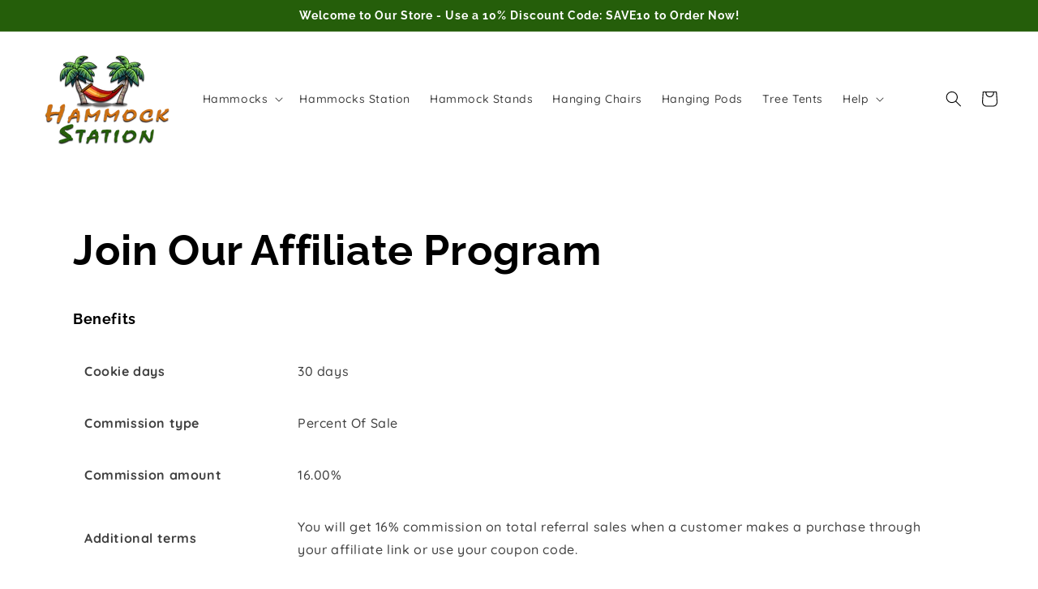

--- FILE ---
content_type: text/css
request_url: https://hammockstation.com/cdn/shop/t/5/assets/template-collection.css?v=129533845587332992491681203113
body_size: -179
content:
.collection-grid-section{margin-top:3rem}.collection{position:relative}@media screen and (max-width: 749px){.collection .grid__item:only-child{flex:0 0 100%;max-width:100%}.collection .title:not(.title--no-heading){margin-top:-1rem}}@media screen and (min-width: 750px){.collection .title-wrapper-with-link--no-heading{margin-top:calc(6rem + var(--page-width-margin))}}@media screen and (max-width: 989px){.collection .slider.slider--tablet{margin-bottom:1.5rem}}.collection .loading-overlay{top:0;right:0;bottom:0;left:0;display:none;width:100%;padding:0 1.5rem;opacity:.7}@media screen and (min-width: 750px){.collection .loading-overlay{padding-left:5rem;padding-right:5rem}}.collection.loading .loading-overlay{display:block}.collection--empty .title-wrapper{margin-top:10rem;margin-bottom:15rem}.collection-hero__title+.collection-hero__description{margin-top:1.5rem;font-size:1.6rem;line-height:1.5}@media screen and (min-width: 750px){.collection-hero__title+.collection-hero__description{font-size:1.8rem;margin-top:2rem}.collection-hero__description,.collection-hero--with-image .collection-hero__description{max-width:100%}}
/*# sourceMappingURL=/cdn/shop/t/5/assets/template-collection.css.map?v=129533845587332992491681203113 */
